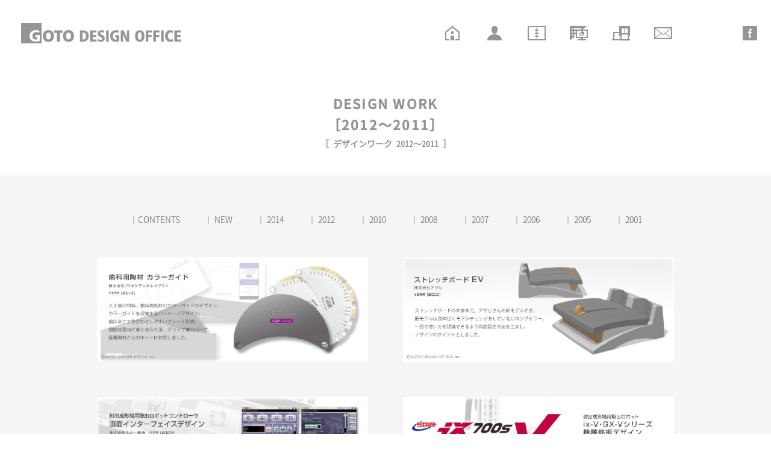

--- FILE ---
content_type: text/html
request_url: https://www.goto-design.jp/portfolio/designwork-2012.html
body_size: 22691
content:
<!DOCTYPE html>
<html lang="ja-JP">
 <head> 
  <meta http-equiv="X-UA-Compatible" content="IE=edge,chrome=1"> 
  <meta http-equiv="content-type" content="text/html; charset=UTF-8"> 
  <meta name="robots" content="index"> 
  <meta name="viewport" content="width=device-width, initial-scale=1"> 
  <meta name="keywords" content="プロダクトデザイン,インダストリアルデザイン,デザイン事務所,工業デザイン,愛知県のデザイン事務所,名古屋市,一宮市,一宮市デザイン事務所,design,productdesign,industrialdesign,後藤規文,norifumi goto,山本雄亮,yusuke yamamoto,グラフィックデザイン,Graphic Design,UI Design,"> 
  <meta name="description" content="プロダクトデザイン＆プランニング : GOTO DESIGN OFFICE　愛知県を拠点に、日用品から情報機器、医療、FAなどの産業機器等の幅広い分野を対象としたプロダクトデザインを中心に、関連するグラフィックデザイン、パッケージデザイン、UIデザインなども手掛けているデザイン事務所。後藤デザインオフィスです。"> 
  <meta property="og:title" content=" プロダクトデザイン＆プランニング｜GOTO DESIGN OFFICE inc.｜｜DESIGN WORK［2012〜2011］ "> 
  <meta property="og:type" content="website"> 
  <meta property="og:image" content="https://www.goto-design.jp/bdflashinfo/thumbnail.png"> 
  <meta property="og:url" content="https://www.goto-design.jp/portfolio/designwork-2012.html"> 
  <meta property="og:site_name" content="プロダクトデザイン＆プランニング｜GOTO DESIGN OFFICE inc."> 
  <meta property="og:description" content="プロダクトデザイン＆プランニング : GOTO DESIGN OFFICE　愛知県を拠点に、日用品から情報機器、医療、FAなどの産業機器等の幅広い分野を対象としたプロダクトデザインを中心に、関連するグラフィックデザイン、パッケージデザイン、UIデザインなども手掛けているデザイン事務所。後藤デザインオフィスです。"> 
  <link rel="canonical" href="https://www.goto-design.jp/portfolio/designwork-2012.html"> 
  <link rel="apple-touch-icon-precomposed" href="../_src/5250/g.png"> 
  <title> プロダクトデザイン＆プランニング｜GOTO DESIGN OFFICE inc.｜｜DESIGN WORK［2012〜2011］ </title> 
  <link rel="shortcut icon" href="../_src/5249/55643570a5c50-64.ico"> 
  <link rel="stylesheet" type="text/css" href="../_module/styles/bind.css" id="bind-css"> 
  <link rel="stylesheet" type="text/css" href="../_dress/white/base.css?1597127342154"> 
  <link rel="stylesheet" type="text/css" href="../_dress/black/base.css?1597127342154"> 
  <link rel="stylesheet" type="text/css" href="designwork-2012.css?1597127342155c0100" id="page-css"> 
  <link href="//module.bindsite.jp/type-fonts/css/sourcehansans.css" rel="stylesheet" type="text/css"> 
  <link href="//module.bindsite.jp/type-fonts/css/homemade-font.css" rel="stylesheet" type="text/css"> 
  <link rel="stylesheet" type="text/css" href="../_webfonts.css?1597127342170" id="webfont-css"> 
  <link rel="stylesheet" type="text/css" href="../_cssskin/_area_side_a.css"> 
  <link rel="stylesheet" type="text/css" href="../_cssskin/_area_billboard.css"> 
  <link rel="stylesheet" type="text/css" href="../_cssskin/_area_ghost_header.css"> 
  <link rel="stylesheet" type="text/css" href="../_cssskin/_area_main.css"> 
  <link rel="stylesheet" type="text/css" href="../_cssskin/_area_header.css"> 
  <link rel="stylesheet" type="text/css" href="../_cssskin/_area_side_b.css"> 
  <link rel="stylesheet" type="text/css" href="../_cssskin/_area_footer.css"> 
  <link rel="stylesheet" type="text/css" href="../_cssskin/_block_footer.css"> 
  <link rel="stylesheet" type="text/css" href="../_cssskin/_block_side_a.css"> 
  <link rel="stylesheet" type="text/css" href="../_cssskin/_block_header_navi.css"> 
  <link rel="stylesheet" type="text/css" href="../_cssskin/_block_side_b.css"> 
  <link rel="stylesheet" type="text/css" href="../_cssskin/_block_billboard.css"> 
  <link rel="stylesheet" type="text/css" href="../_cssskin/_block_main.css"> 
  <link rel="stylesheet" type="text/css" href="../_csslinkbtn/btn-import.css"> 
  <script src="../_module/lib/lib.js"></script> 
  <script src="../_module/scripts/bind.js" id="script-js"></script> 
  <!-- custom_tags_start --> 
  <script type="text/javascript">
</script> 
  <script>
  (function(i,s,o,g,r,a,m){i['GoogleAnalyticsObject']=r;i[r]=i[r]||function(){
  (i[r].q=i[r].q||[]).push(arguments)},i[r].l=1*new Date();a=s.createElement(o),
  m=s.getElementsByTagName(o)[0];a.async=1;a.src=g;m.parentNode.insertBefore(a,m)
  })(window,document,'script','//www.google-analytics.com/analytics.js','ga');

  ga('create', 'UA-63861516-1', 'auto');
  ga('send', 'pageview');

</script> 
  <!-- custom_tags_end --> 
   
  <!--[if lt IE 9]><script src="../_module/lib/html5shiv.min.js"></script><![endif]--> 
 </head> 
 <body id="l-1" class="l-1 -dress_white" data-type="responsive"> 
  <div id="page" class="bg-window "> 
   <div class="bg-document"> 
    <noscript> 
     <div id="js-off"> 
      <img src="../_module/images/noscript.gif" alt="Enable JavaScript in your browser. このウェブサイトはJavaScriptをオンにしてご覧下さい。"> 
     </div> 
    </noscript> 
    <div id="a-header" data-float="true" class="a-header   cssskin-_area_header"> 
     <header> 
      <div class="site_frame"> 
       <section> 
        <div id="bk1997" class="b-plain c-sp-space_init cssskin-_block_header_navi" data-bk-id="bk1997" shared="true"> 
         <div class=" g-column -col3 -sp-col1" id="pagetop"> 
          <div class=" column -column1"> 
           <div class=" c-body"> 
            <div class="c-img    js-mouse_overs"> 
             <a href="../index.html" data-pid="146"><img src="../_src/5056/g-logo-60.png" alt="GOTO DESIGN OFFICE" id="imgsrc5056_1"><img src="../_src/5196/g-logo-60.png" alt="GOTO DESIGN OFFICE" id="imgsrc5196_2" class=" js-over_img"></a> 
            </div> 
           </div> 
          </div> 
          <div class=" column -column2"> 
           <nav> 
            <div id="js-globalNavigation" data-slide-type="upSlide" data-btn-position="rightTop"> 
             <div class=" -menu_right"> 
              <ul class="c-menu -menu_a"> 
               <li class=" c-center"> 
                <div class="c-img    js-mouse_overs"> 
                 <a href="../index.html" data-pid="146"><img src="../_src/7787/menuicon-h-6030.png" alt="" id="imgsrc7787_1"><img src="../_src/7789/menuicon-h-6030.png" alt="" id="imgsrc7789_2" class=" js-over_img"></a> 
                </div></li> 
               <li class=" c-center"> 
                <div class="c-img    js-mouse_overs"> 
                 <a href="../about/about.html" data-pid="148"><img src="../_src/5190/menuicon-02-6030.png" alt="" id="imgsrc5190_1"><img src="../_src/5192/menuicon-02-6030.png" alt="" id="imgsrc5192_2" class=" js-over_img"></a> 
                </div></li> 
               <li class=" c-center"> 
                <div class="c-img    js-mouse_overs"> 
                 <a href="../portfolio/designwork.html" data-pid="173"><img src="../_src/5193/menuicon-01-6030.png" alt="" id="imgsrc5193_1"><img src="../_src/5195/menuicon-01-6030.png" alt="" id="imgsrc5195_2" class=" js-over_img"></a> 
                </div></li> 
               <li class=" c-center"> 
                <div class="c-img    js-mouse_overs"> 
                 <a href="../process/process.html" data-pid="171"><img src="../_src/5197/menuicon-03-6030.png" alt="" id="imgsrc5197_1"><img src="../_src/5199/menuicon-03-6030.png" alt="" id="imgsrc5199_2" class=" js-over_img"></a> 
                </div></li> 
               <li class=" c-center"> 
                <div class="c-img    js-mouse_overs"> 
                 <a href="../company/companyprofile.html" data-pid="152"><img src="../_src/5203/menuicon-04-6030.png" alt="" id="imgsrc5203_1"><img src="../_src/5205/menuicon-04-6030.png" alt="" id="imgsrc5205_2" class=" js-over_img"></a> 
                </div></li> 
               <li class=" c-center"> 
                <div class="c-img    js-mouse_overs"> 
                 <a href="mailto:post@goto-design.jp" target="_blank"><img src="../_src/5200/menuicon-05-6030.png" alt="CONTACT" id="imgsrc5200_1"><img src="../_src/5202/menuicon-05-6030.png" alt="CONTACT" id="imgsrc5202_2" class=" js-over_img"></a> 
                </div></li> 
              </ul> 
             </div> 
            </div> 
            <div id="spNavigationTrigger" class=" c-sp_navigation_btn"></div> 
           </nav> 
          </div> 
          <div class=" column -column3 -column-lasts"> 
           <div class=" c-body c-right"> 
            <div class="c-img    js-mouse_overs"> 
             <a href="https://www.facebook.com/gotodesignoffice/" target="_blank"><img src="../_src/5059/menuicon-fb-6030.png" alt="" id="imgsrc5059_1"><img src="../_src/5114/menuicon-fb-6030.png" alt="" id="imgsrc5114_2" class=" js-over_img"></a> 
            </div> 
           </div> 
          </div> 
         </div> 
        </div> 
       </section> 
      </div> 
     </header> 
    </div> 
    <div id="a-billboard" class="a-billboard    cssskin-_area_billboard"> 
     <div class="site_frame"> 
      <section> 
       <div id="bk1998" class="b-plain cssskin-_block_billboard" data-bk-id="bk1998"> 
        <div class=" column -column1"> 
        </div> 
       </div> 
      </section> 
     </div> 
    </div> 
    <main> 
     <div id="a-site_contents" class="a-site_contents  noskin"> 
      <article> 
       <div class="site_frame"> 
        <div class="g-column"> 
         <div id="a-main" class="a-main column -col12 "> 
          <section> 
           <div id="bk1999" class="b-plain c-sp-space_init cssskin-_block_main" data-bk-id="bk1999"> 
            <div class=" column -column1" id="portfolio"> 
             <h3 class=" c-large_headline c-center">DESIGN WORK<br>［2012〜2011］</h3> 
             <h4 class=" c-small_headline c-center">［ デザインワーク 2012〜2011 ］</h4> 
            </div> 
           </div> 
           <div id="bk2180" class="b-plain c-sp-space_wide is-sp-hide bd-sm-smart cssskin-_block_main init-block_animation" data-bk-id="bk2180" shared="true" data-animated="fadeIn"> 
            <div class=" column -column1"> 
             <nav> 
              <div class=" -menu_center"> 
               <ul class="c-menu -menu_a"> 
                <li><a href="../portfolio/designwork.html" data-pid="173"> ｜CONTENTS</a></li> 
                <li><a href="../portfolio/designwork-n.html" data-pid="174"> ｜ NEW</a></li> 
                <li><a href="../portfolio/designwork-2014.html" data-pid="153"> ｜ 2014</a></li> 
                <li><a href="designwork-2012.html" data-mypid="156" class=" c-current"> ｜ 2012</a></li> 
                <li><a href="../portfolio/designwork-2010.html" data-pid="157"> ｜ 2010</a></li> 
                <li><a href="../portfolio/designwork-2008.html" data-pid="158"> ｜ 2008</a></li> 
                <li><a href="../portfolio/designwork-2006.html" data-pid="160"> ｜ 2007</a></li> 
                <li><a href="../portfolio/designwork-2005.html" data-pid="161"> ｜ 2006</a></li> 
                <li><a href="../portfolio/designwork-2001.html" data-pid="162"> ｜ 2005</a></li> 
                <li><a href="../portfolio/designwork-1996.html" data-pid="163"> ｜ 2001</a></li> 
               </ul> 
              </div> 
             </nav> 
            </div> 
           </div> 
           <div id="bk2001" class="b-album c-space_wide c-sp-space_normal cssskin-_block_main init-block_animation init-sp-block_animation -js-bindZoom" data-bk-id="bk2001" data-animated="fadeIn" data-sp-animated="fadeIn"> 
            <div class=" g-column -col2 -sp-col1 -no_spacing"> 
             <div class=" column -column1"> 
              <div class=" c-photo"> 
               <div class="c-img    js-mouse_overs"> 
                <a href="../_src/7112/works-0000061.png" class="js-zoomImage" rel="width=700,height=270"><img src="../_src/7110/works-0000061.png" alt="" id="imgsrc7110_1"><img src="../_src/7111/works-0000061.png" alt="" id="imgsrc7111_2" class=" js-over_img"></a> 
               </div> 
              </div> 
             </div> 
             <div class=" column -column2 -column-lasts"> 
              <div class=" c-photo"> 
               <div class="c-img    js-mouse_overs"> 
                <a href="../_src/7115/works-0000062.png" class="js-zoomImage" rel="width=700,height=270"><img src="../_src/7113/works-0000062.png" alt="" id="imgsrc7113_1"><img src="../_src/7114/works-0000062.png" alt="" id="imgsrc7114_2" class=" js-over_img"></a> 
               </div> 
              </div> 
             </div> 
             <div class=" column -column1"> 
              <div class=" c-photo"> 
               <div class="c-img    js-mouse_overs"> 
                <a href="../_src/7118/works-0000064.png" class="js-zoomImage" rel="width=700,height=270"><img src="../_src/7116/works-0000064.png" alt="" id="imgsrc7116_1"><img src="../_src/7117/works-0000064.png" alt="" id="imgsrc7117_2" class=" js-over_img"></a> 
               </div> 
              </div> 
             </div> 
             <div class=" column -column2 -column-lasts"> 
              <div class=" c-photo"> 
               <div class="c-img    js-mouse_overs"> 
                <a href="../_src/7121/works-0000065.png" class="js-zoomImage" rel="width=700,height=270"><img src="../_src/7119/works-0000065.png" alt="" id="imgsrc7119_1"><img src="../_src/7120/works-0000065.png" alt="" id="imgsrc7120_2" class=" js-over_img"></a> 
               </div> 
              </div> 
             </div> 
             <div class=" column -column1"> 
              <div class=" c-photo"> 
               <div class="c-img    js-mouse_overs"> 
                <a href="../_src/7124/works-0010002.png" class="js-zoomImage" rel="width=700,height=270"><img src="../_src/7122/works-0010002.png" alt="" id="imgsrc7122_1"><img src="../_src/7123/works-0010002.png" alt="" id="imgsrc7123_2" class=" js-over_img"></a> 
               </div> 
              </div> 
             </div> 
             <div class=" column -column2 -column-lasts"> 
              <div class=" c-photo"> 
               <div class="c-img    js-mouse_overs"> 
                <a href="../_src/7127/works-0010003.png" class="js-zoomImage" rel="width=700,height=270"><img src="../_src/7125/works-0010003.png" alt="" id="imgsrc7125_1"><img src="../_src/7126/works-0010003.png" alt="" id="imgsrc7126_2" class=" js-over_img"></a> 
               </div> 
              </div> 
             </div> 
             <div class=" column -column1"> 
              <div class=" c-photo"> 
               <div class="c-img    js-mouse_overs"> 
                <a href="../_src/7130/works-0010004.png" class="js-zoomImage" rel="width=700,height=270"><img src="../_src/7128/works-0010004.png" alt="" id="imgsrc7128_1"><img src="../_src/7129/works-0010004.png" alt="" id="imgsrc7129_2" class=" js-over_img"></a> 
               </div> 
              </div> 
             </div> 
             <div class=" column -column2 -column-lasts"> 
              <div class=" c-photo"> 
               <div class="c-img    js-mouse_overs"> 
                <a href="../_src/7133/works-0010009.png" class="js-zoomImage" rel="width=700,height=270"><img src="../_src/7131/works-0010009.png" alt="" id="imgsrc7131_1"><img src="../_src/7132/works-0010009.png" alt="" id="imgsrc7132_2" class=" js-over_img"></a> 
               </div> 
              </div> 
             </div> 
             <div class=" column -column1"></div> 
            </div> 
           </div>  
           <div id="bk2188" class="b-plain c-sp-space_wide bd-sm-smart cssskin-_block_main init-block_animation" data-bk-id="bk2188" shared="true" data-animated="fadeIn"> 
            <div class=" column -column1"> 
             <nav> 
              <div class=" -menu_center"> 
               <ul class="c-menu -menu_a"> 
                <li><a href="../portfolio/designwork.html" data-pid="173"> ｜CONTENTS</a></li> 
                <li><a href="../portfolio/designwork-n.html" data-pid="174"> ｜ NEW</a></li> 
                <li><a href="../portfolio/designwork-2014.html" data-pid="153"> ｜ 2014</a></li> 
                <li><a href="designwork-2012.html" data-mypid="156" class=" c-current"> ｜ 2012</a></li> 
                <li><a href="../portfolio/designwork-2010.html" data-pid="157"> ｜ 2010</a></li> 
                <li><a href="../portfolio/designwork-2008.html" data-pid="158"> ｜ 2008</a></li> 
                <li><a href="../portfolio/designwork-2006.html" data-pid="160"> ｜ 2007</a></li> 
                <li><a href="../portfolio/designwork-2005.html" data-pid="161"> ｜ 2006</a></li> 
                <li><a href="../portfolio/designwork-2001.html" data-pid="162"> ｜ 2005</a></li> 
                <li><a href="../portfolio/designwork-1996.html" data-pid="163"> ｜ 2001</a></li> 
               </ul> 
              </div> 
             </nav> 
            </div> 
           </div> 
          </section> 
         </div> 
        </div> 
       </div> 
      </article> 
     </div> 
    </main> 
    <div id="a-footer" data-float="false" class="a-footer   cssskin-_area_footer"> 
     <footer> 
      <div class="site_frame">  
       <div id="bk2160" class="b-plain c-space_normal c-sp-space_normal cssskin-_block_footer" data-bk-id="bk2160" shared="true"> 
        <div class=" column -column1"> 
         <nav> 
          <div class=" -menu_center"> 
           <ul class="c-menu -menu_a"> 
            <li class=" c-center"> 
             <div class="c-img    js-mouse_overs"> 
              <a href="#page" class=" js-link_scroller"><img src="../_src/5764/tpt-b.png" alt="" id="imgsrc5764_1"><img src="../_src/5765/tpt-b.png" alt="" id="imgsrc5765_2" class=" js-over_img"></a> 
             </div></li> 
           </ul> 
          </div> 
         </nav> 
        </div> 
       </div> 
       <div id="bk2161" class="b-both_diff -right_large -sp-single_column c-space_normal c-sp-space_normal is-sp-hide -dress_black cssskin-_block_footer" data-bk-id="bk2161" shared="true"> 
        <div class=" g-column"> 
         <div class=" column -col4"> 
          <p class="c-lead"><span class=" d-bold">有限会社 後藤デザインオフィス</span></p> 
          <p class=" c-body">愛知県一宮市更屋敷字大山68-1&nbsp;〒491-0134<br>TEL. 0586-53-6530<br>FAX. 0586-53-6531</p> 
         </div> 
         <div class=" column -col8"> 
          <div class=" c-body c-right"> 
           <span><a href="../index.html" data-pid="146">HOME</a>｜<a href="../about/about.html" data-pid="148">ABOUT</a><span style="background-color:initial; line-height:1.4;" class=" d-gothic">｜</span><a href="../portfolio/designwork.html" data-pid="173">DESIGN WORK</a><span style="background-color:initial; line-height:1.4;" class=" d-gothic">｜</span><a href="../process/process.html" data-pid="171">PROCESS</a><span style="background-color:initial; line-height:1.4;" class=" d-gothic">｜</span><a href="../company/companyprofile.html" data-pid="152">COMPANY</a><span style="background-color:initial; line-height:1.4;" class=" d-gothic">｜<a href="mailto:post@goto-design.jp" target="_blank">MAIL</a>｜<a href="https://www.facebook.com/gotodesignoffice/" target="_blank">Facebook</a></span></span> 
          </div> 
          <div class=" c-body c-right">
            &nbsp; 
          </div> 
          <div class=" c-body c-right">
            &nbsp;&nbsp;&nbsp; 
          </div> 
          <div class="c-credit c-right"> 
           <span style="background-color:initial; font-size:1.2em; line-height:1.4;" class=" d-gothic">© GOTO DESIGN OFFICE inc. All Rights Rserved.</span> 
          </div> 
         </div> 
        </div> 
       </div> 
       <div id="bk2326" class="b-plain c-space_normal c-sp-space_normal is-pc-hide -dress_black cssskin-_block_footer" data-bk-id="bk2326" shared="true"> 
        <div class=" column -column1"> 
         <div class="c-lead c-center"> 
          <span class=" d-bold">有限会社 後藤デザインオフィス</span> 
         </div> 
         <div class=" c-body c-center">
           愛知県一宮市更屋敷字大山68-1&nbsp;〒491-0134 
         </div> 
         <div class=" c-body c-center">
           TEL. 0586-53-6530 
         </div> 
         <div class=" c-body c-center">
           FAX. 0586-53-6531 
         </div> 
         <div class=" c-body c-center">
           &nbsp; 
         </div> 
         <div class=" c-body c-center">
           ｜ 
          <a href="../index.html" data-pid="146">HOME</a>｜ 
         </div> 
         <div class=" c-body c-center"> 
          <span>｜<a href="../about/about.html" data-pid="148">ABOUT</a><span style="background-color:initial; line-height:1.4;" class=" d-gothic">｜</span></span> 
         </div> 
         <div class=" c-body c-center"> 
          <span>｜<a href="../portfolio/designwork.html" data-pid="173">DESIGN WORK</a><span style="background-color:initial; line-height:1.4;" class=" d-gothic">｜</span></span> 
         </div> 
         <div class=" c-body c-center"> 
          <span>｜<a href="../process/process.html" data-pid="171">PROCESS</a><span style="background-color:initial; line-height:1.4;" class=" d-gothic">｜</span></span> 
         </div> 
         <div class=" c-body c-center"> 
          <span>｜<a href="../company/companyprofile.html" data-pid="152">COMPANY</a><span style="background-color:initial; line-height:1.4;" class=" d-gothic">｜</span></span> 
         </div> 
         <div class=" c-body c-center"> 
          <span><span style="background-color:initial; line-height:1.4;" class=" d-gothic">｜<a href="mailto:post@goto-design.jp" target="_blank">MAIL</a>｜</span></span> 
         </div> 
         <div class=" c-body c-center"> 
          <span><span style="background-color:initial; line-height:1.4;" class=" d-gothic">｜<a href="https://www.facebook.com/gotodesignoffice/" target="_blank">Facebook</a>｜</span></span> 
         </div> 
         <div class=" c-body c-center">
           &nbsp;&nbsp;&nbsp; 
         </div> 
         <div class="c-credit c-center"> 
          <span style="background-color:initial; font-size:1.2em; line-height:1.4;" class=" d-gothic">© GOTO DESIGN OFFICE inc. All Rights Rserved.</span> 
         </div> 
        </div> 
       </div> 
      </div> 
     </footer> 
    </div> 
   </div> 
  </div>   
 </body>
</html>

--- FILE ---
content_type: text/css
request_url: https://www.goto-design.jp/portfolio/designwork-2012.css?1597127342155c0100
body_size: 10175
content:
@charset "utf-8";
/* page setting
--------------------------------------------------------- */
@media (max-width: 641px) {
.bg-document { max-width:100%; }
#a-site_contents { max-width:100%; }
}


#page .bg-document {
}
#page {
}

#a-header { padding:0px 0px 0px 0px ;
}
#a-ghost_header {
}
#a-billboard { padding:0px 0px 0px 0px ;
}
#a-main {
}
#a-side-a {
}
#a-side-b {
}
#a-footer {
}
#a-site_contents {
}

@media (max-width: 641px) {
#page .bg-document {  
  }
#page {  
  }
	#a-header {padding:0px 0px 0px 0px ;	}
	#a-ghost_header {padding:0px 0px 0px 0px;	}
	#a-billboard {padding:0px 0px 0px 0px ;	}
	#a-main {padding:0px 0px 0px 0px;	}
	#a-side-a {padding:0px 0px 0px 0px;	}
	#a-side-b {padding:0px 0px 0px 0px;	}
	#a-footer {padding:0px 0px 0px 0px;	}
	}

#bk1997 { background-color:#FFFFFF; }
#bk1997 > div { margin:0 auto; max-width:100%; }
#bk1997 > div { padding-left: 20px; padding-top: 25px; padding-right: 20px; padding-bottom: 20px;  } 
#bk1999 { background-color:#FFFFFF; }
#bk1999 > div { margin:0 auto; max-width:960px; }
#bk1999 > div { padding-left: 0px; padding-top: 40px; padding-right: 0px; padding-bottom: 40px;  } 
#bk2159 > div { margin:0 auto; max-width:960px; }
#bk2159 > div { padding-left: 0px; padding-top: 40px; padding-right: 0px; padding-bottom: 0px;  } 
#bk2180 { background-color:#F5F5F5; }
#bk2180 > div { padding-left: 0px; padding-top: 60px; padding-right: 0px; padding-bottom: 0px;  } 
#bk2160 { background-color:#FFFFFF; }
#bk2160 > div { padding-left: 0px; padding-top: 40px; padding-right: 0px; padding-bottom: 20px;  } 
#bk2001 { background-color:#F5F5F5; }
#bk2001 > div { padding-left: 0px; padding-top: 40px; padding-right: 0px; padding-bottom: 0px;  } 
#bk2161 { background-color:#919397; }
#bk2161 > div { margin:0 auto; max-width:100%; }
#bk2161 > div { padding-left: 40px; padding-top: 40px; padding-right: 40px; padding-bottom: 100px;  } 
#bk2189 { background-color:#F5F5F5; }
#bk2326 { background-color:#919397; }
#bk2326 > div { margin:0 auto; max-width:100%; }
#bk2326 > div { padding-left: 40px; padding-top: 40px; padding-right: 40px; padding-bottom: 100px;  } 
#bk2188 { background-color:#F5F5F5; }
#bk2188 > div { padding-left: 0px; padding-top: 0px; padding-right: 0px; padding-bottom: 60px;  } 
.a-header .b-plain > .column,.a-header .b-plain > .g-column,.a-header .b-both_diff > .column,.a-header .b-both_diff > .g-column,.a-header .b-headlines > .column,.a-header .b-headlines > .g-column,.a-header .b-album > .column,.a-header .b-album > .g-column,.a-header .b-tab > .column,.a-header .b-tab > .g-column,.a-header .b-accordion > .column,.a-header .b-accordion > .g-column,.a-ghost_header .b-plain > .column,.a-ghost_header .b-plain > .g-column,.a-ghost_header .b-both_diff > .column,.a-ghost_header .b-both_diff > .g-column,.a-ghost_header .b-headlines > .column,.a-ghost_header .b-headlines > .g-column,.a-ghost_header .b-album > .column,.a-ghost_header .b-album > .g-column,.a-ghost_header .b-tab > .column,.a-ghost_header .b-tab > .g-column,.a-ghost_header .b-accordion > .column,.a-ghost_header .b-accordion > .g-column,.a-billboard .b-plain > .column,.a-billboard .b-plain > .g-column,.a-billboard .b-both_diff > .column,.a-billboard .b-both_diff > .g-column,.a-billboard .b-headlines > .column,.a-billboard .b-headlines > .g-column,.a-billboard .b-album > .column,.a-billboard .b-album > .g-column,.a-billboard .b-tab > .column,.a-billboard .b-tab > .g-column,.a-billboard .b-accordion > .column,.a-billboard .b-accordion > .g-column,.a-main .b-plain > .column,.a-main .b-plain > .g-column,.a-main .b-both_diff > .column,.a-main .b-both_diff > .g-column,.a-main .b-headlines > .column,.a-main .b-headlines > .g-column,.a-main .b-album > .column,.a-main .b-album > .g-column,.a-main .b-tab > .column,.a-main .b-tab > .g-column,.a-main .b-accordion > .column,.a-main .b-accordion > .g-column,.a-footer .b-plain > .column,.a-footer .b-plain > .g-column,.a-footer .b-both_diff > .column,.a-footer .b-both_diff > .g-column,.a-footer .b-headlines > .column,.a-footer .b-headlines > .g-column,.a-footer .b-album > .column,.a-footer .b-album > .g-column,.a-footer .b-tab > .column,.a-footer .b-tab > .g-column,.a-footer .b-accordion > .column,.a-footer .b-accordion > .g-column { margin:0 auto; max-width:960px; }


@media (max-width: 641px) {
		.a-header .b-plain > .column,.a-header .b-plain > .g-column,.a-header .b-both_diff > .column,.a-header .b-both_diff > .g-column,.a-header .b-headlines > .column,.a-header .b-headlines > .g-column,.a-header .b-album > .column,.a-header .b-album > .g-column,.a-header .b-tab > .column,.a-header .b-tab > .g-column,.a-header .b-accordion > .column,.a-header .b-accordion > .g-column,.a-ghost_header .b-plain > .column,.a-ghost_header .b-plain > .g-column,.a-ghost_header .b-both_diff > .column,.a-ghost_header .b-both_diff > .g-column,.a-ghost_header .b-headlines > .column,.a-ghost_header .b-headlines > .g-column,.a-ghost_header .b-album > .column,.a-ghost_header .b-album > .g-column,.a-ghost_header .b-tab > .column,.a-ghost_header .b-tab > .g-column,.a-ghost_header .b-accordion > .column,.a-ghost_header .b-accordion > .g-column,.a-billboard .b-plain > .column,.a-billboard .b-plain > .g-column,.a-billboard .b-both_diff > .column,.a-billboard .b-both_diff > .g-column,.a-billboard .b-headlines > .column,.a-billboard .b-headlines > .g-column,.a-billboard .b-album > .column,.a-billboard .b-album > .g-column,.a-billboard .b-tab > .column,.a-billboard .b-tab > .g-column,.a-billboard .b-accordion > .column,.a-billboard .b-accordion > .g-column,.a-main .b-plain > .column,.a-main .b-plain > .g-column,.a-main .b-both_diff > .column,.a-main .b-both_diff > .g-column,.a-main .b-headlines > .column,.a-main .b-headlines > .g-column,.a-main .b-album > .column,.a-main .b-album > .g-column,.a-main .b-tab > .column,.a-main .b-tab > .g-column,.a-main .b-accordion > .column,.a-main .b-accordion > .g-column,.a-side-a .b-plain > .column,.a-side-a .b-plain > .g-column,.a-side-a .b-both_diff > .column,.a-side-a .b-both_diff > .g-column,.a-side-a .b-headlines > .column,.a-side-a .b-headlines > .g-column,.a-side-a .b-album > .column,.a-side-a .b-album > .g-column,.a-side-a .b-tab > .column,.a-side-a .b-tab > .g-column,.a-side-a .b-accordion > .column,.a-side-a .b-accordion > .g-column,.a-side-b .b-plain > .column,.a-side-b .b-plain > .g-column,.a-side-b .b-both_diff > .column,.a-side-b .b-both_diff > .g-column,.a-side-b .b-headlines > .column,.a-side-b .b-headlines > .g-column,.a-side-b .b-album > .column,.a-side-b .b-album > .g-column,.a-side-b .b-tab > .column,.a-side-b .b-tab > .g-column,.a-side-b .b-accordion > .column,.a-side-b .b-accordion > .g-column,.a-footer .b-plain > .column,.a-footer .b-plain > .g-column,.a-footer .b-both_diff > .column,.a-footer .b-both_diff > .g-column,.a-footer .b-headlines > .column,.a-footer .b-headlines > .g-column,.a-footer .b-album > .column,.a-footer .b-album > .g-column,.a-footer .b-tab > .column,.a-footer .b-tab > .g-column,.a-footer .b-accordion > .column,.a-footer .b-accordion > .g-column { margin:0 auto; max-width:100%; }
		#bk1997.b-plain > .column,#bk1997.b-plain > .g-column,#bk1997.b-both_diff > .column,#bk1997.b-both_diff > .g-column,#bk1997.b-headlines > .column,#bk1997.b-headlines > .g-column,#bk1997.b-album > .column,#bk1997.b-album > .g-column,#bk1997.b-tab > .column,#bk1997.b-tab > .g-column,#bk1997.b-accordion > .column,#bk1997.b-accordion > .g-column { margin:0 auto; max-width:100%; }
		#bk1997 > div { padding-left: 10px; padding-top: 10px; padding-right: 10px; padding-bottom: 10px;  } 
		#bk1999.b-plain > .column,#bk1999.b-plain > .g-column,#bk1999.b-both_diff > .column,#bk1999.b-both_diff > .g-column,#bk1999.b-headlines > .column,#bk1999.b-headlines > .g-column,#bk1999.b-album > .column,#bk1999.b-album > .g-column,#bk1999.b-tab > .column,#bk1999.b-tab > .g-column,#bk1999.b-accordion > .column,#bk1999.b-accordion > .g-column { margin:0 auto; max-width:100%; }
		#bk1999 > div { padding-left: 0px; padding-top: 40px; padding-right: 0px; padding-bottom: 40px;  } 
		#bk2159.b-plain > .column,#bk2159.b-plain > .g-column,#bk2159.b-both_diff > .column,#bk2159.b-both_diff > .g-column,#bk2159.b-headlines > .column,#bk2159.b-headlines > .g-column,#bk2159.b-album > .column,#bk2159.b-album > .g-column,#bk2159.b-tab > .column,#bk2159.b-tab > .g-column,#bk2159.b-accordion > .column,#bk2159.b-accordion > .g-column { margin:0 auto; max-width:100%; }
		#bk2159 > div { padding-left: 40px; padding-top: 20px; padding-right: 40px; padding-bottom: 0px;  } 
		#bk2180 > div { padding-left: 0px; padding-top: 40px; padding-right: 0px; padding-bottom: 0px;  } 
		#bk2160 > div { padding-left: 0px; padding-top: 40px; padding-right: 0px; padding-bottom: 20px;  } 
		#bk2001 > div { padding-left: 20px; padding-top: 40px; padding-right: 20px; padding-bottom: 0px;  } 
		#bk2161.b-plain > .column,#bk2161.b-plain > .g-column,#bk2161.b-both_diff > .column,#bk2161.b-both_diff > .g-column,#bk2161.b-headlines > .column,#bk2161.b-headlines > .g-column,#bk2161.b-album > .column,#bk2161.b-album > .g-column,#bk2161.b-tab > .column,#bk2161.b-tab > .g-column,#bk2161.b-accordion > .column,#bk2161.b-accordion > .g-column { margin:0 auto; max-width:100%; }
		#bk2161 > div { padding-left: 20px; padding-top: 20px; padding-right: 20px; padding-bottom: 40px;  } 
		#bk2326.b-plain > .column,#bk2326.b-plain > .g-column,#bk2326.b-both_diff > .column,#bk2326.b-both_diff > .g-column,#bk2326.b-headlines > .column,#bk2326.b-headlines > .g-column,#bk2326.b-album > .column,#bk2326.b-album > .g-column,#bk2326.b-tab > .column,#bk2326.b-tab > .g-column,#bk2326.b-accordion > .column,#bk2326.b-accordion > .g-column { margin:0 auto; max-width:100%; }
		#bk2326 > div { padding-left: 20px; padding-top: 20px; padding-right: 20px; padding-bottom: 40px;  } 
		#bk2188 > div { padding-left: 0px; padding-top: 0px; padding-right: 0px; padding-bottom: 40px;  } 
	}


#imgsrc7187_1{width:60px;}
#imgsrc7188_2{width:60px;}
#imgsrc7202_1{width:60px;}
#imgsrc7203_2{width:60px;}


@media (max-width: 641px) {
	#imgsrc7187_1{width:60px;}
	#imgsrc7188_2{width:60px;}
	#imgsrc7202_1{width:60px;}
	#imgsrc7203_2{width:60px;}
}


--- FILE ---
content_type: text/css
request_url: https://www.goto-design.jp/_webfonts.css?1597127342170
body_size: 522
content:
@charset "utf-8";
.c-body,li,dt,dd,th,td { font-family: 'SourceHanSans-Light'; }
.c-title { font-family: 'SourceHanSans-Medium'; }
.c-large_headline { font-family: 'GenShinGothic-Medium'; }
.c-small_headline { font-family: 'SourceHanSansHW-Regular'; }
.c-lead { font-family: 'SourceHanSansHW-Regular'; }
.c-blockquote { font-family: 'SourceHanSansHW-Regular'; }
.c-enclosure { font-family: 'SourceHanSansHW-Regular'; }
.c-note { font-family: 'SourceHanSansHW-Regular'; }
.c-credit { font-family: 'SourceHanSansHW-Bold'; }


--- FILE ---
content_type: text/css
request_url: https://www.goto-design.jp/_cssskin/_block_header_navi.css
body_size: 617
content:
@charset "UTF-8";

.cssskin-_block_header_navi .column.-column1 {
  width: 24% !important;
  margin: 0;
}

.cssskin-_block_header_navi .column.-column2 {
  width: 66%  !important;
  margin: 0;
}

.cssskin-_block_header_navi .column.-column3 {
  width: 10% !important;
  margin: 0;
}

@media (max-width: 641px) {
.cssskin-_block_header_navi .column.-column1 {
  width: 70% !important;
  float: left !important;
}

.cssskin-_block_header_navi .column.-column2 {
  width: 30% !important;
  float: right !important;
}

.cssskin-_block_header_navi .column.-column3 {
  width: 0% !important;
  float: left !important;
}

}


--- FILE ---
content_type: text/plain
request_url: https://www.google-analytics.com/j/collect?v=1&_v=j102&a=1582517293&t=pageview&_s=1&dl=https%3A%2F%2Fwww.goto-design.jp%2Fportfolio%2Fdesignwork-2012.html&ul=en-us%40posix&dt=%E3%83%97%E3%83%AD%E3%83%80%E3%82%AF%E3%83%88%E3%83%87%E3%82%B6%E3%82%A4%E3%83%B3%EF%BC%86%E3%83%97%E3%83%A9%E3%83%B3%E3%83%8B%E3%83%B3%E3%82%B0%EF%BD%9CGOTO%20DESIGN%20OFFICE%20inc.%EF%BD%9C%EF%BD%9CDESIGN%20WORK%EF%BC%BB2012%E3%80%9C2011%EF%BC%BD&sr=1280x720&vp=1280x720&_u=IEBAAEABAAAAACAAI~&jid=1538604068&gjid=295408169&cid=1466995234.1769558880&tid=UA-63861516-1&_gid=534070721.1769558880&_r=1&_slc=1&z=27746029
body_size: -451
content:
2,cG-T8MZBXZ6GN